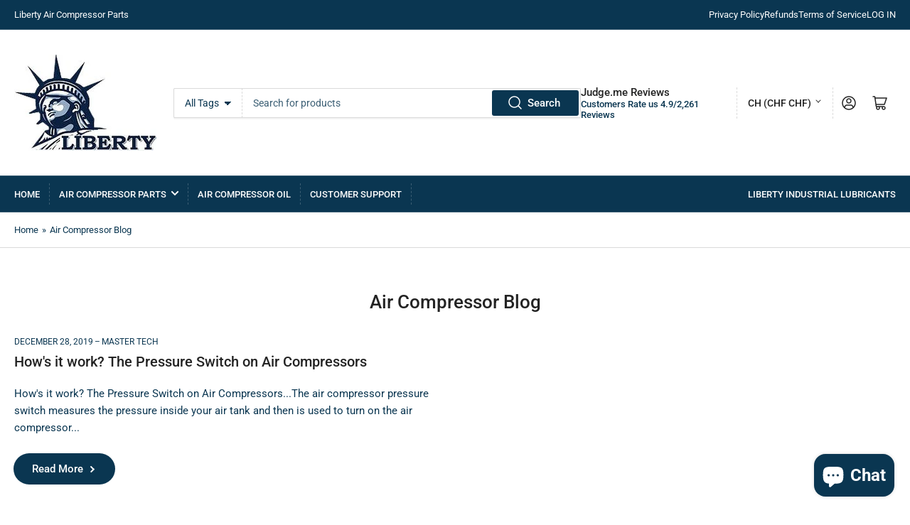

--- FILE ---
content_type: text/css
request_url: https://www.libertyaircompressorparts.com/cdn/shop/t/9/assets/section-main-blog.css?v=31838010083523555751674249004
body_size: -309
content:
.blog-articles .grid{grid-row-gap:5rem}.main-blog-blogs-list{display:flex;flex-wrap:wrap;justify-content:center;grid-gap:1rem;margin:3rem auto 4rem}@media (min-width: 990px){.main-blog-blogs-list{max-width:50%;grid-gap:1.5rem;margin:4rem auto 5rem}}.main-blog-blogs-list-link{font-size:calc(var(--font-body-scale) * 1.5rem);font-family:inherit;cursor:pointer;display:block;justify-content:flex-start;align-items:center;border:none;padding:.5rem 1.25rem;text-decoration:none;background:rgb(var(--color-background));box-shadow:0 0 0 .2rem var(--color-border);color:rgb(var(--color-foreground));height:auto;line-height:calc(1 + .2 / var(--font-body-scale));border-radius:var(--border-radius-base);font-weight:var(--font-bolder-weight);text-align:center}.main-blog-blogs-list-link:hover,.main-blog-blogs-list-link[aria-current]{box-shadow:0 0 0 .2rem rgb(var(--color-accent-2))}@media (min-width: 990px){.main-blog-blogs-list-link{padding:.7rem 1.25rem;min-width:10rem}}
/*# sourceMappingURL=/cdn/shop/t/9/assets/section-main-blog.css.map?v=31838010083523555751674249004 */
